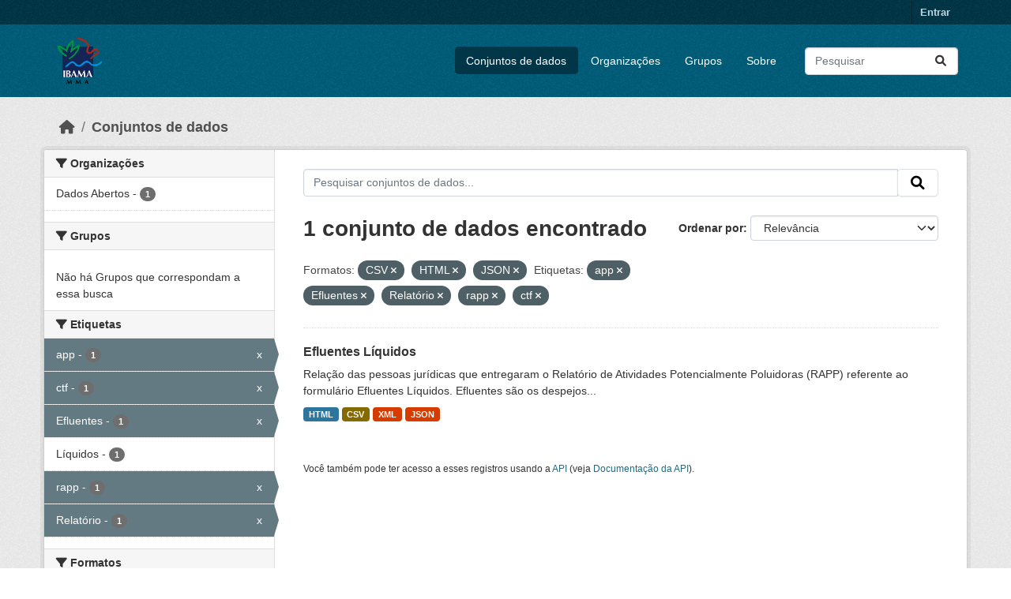

--- FILE ---
content_type: text/html; charset=utf-8
request_url: https://dadosabertos.ibama.gov.br/dataset/?res_format=CSV&res_format=HTML&tags=app&tags=Efluentes&tags=Relat%C3%B3rio&tags=rapp&tags=ctf&amp=&res_format=JSON
body_size: 34286
content:
<!DOCTYPE html>
<!--[if IE 9]> <html lang="pt_BR" class="ie9"> <![endif]-->
<!--[if gt IE 8]><!--> <html lang="pt_BR"  > <!--<![endif]-->
  <head>
    <meta charset="utf-8" />
      <meta name="csrf_field_name" content="_csrf_token" />
      <meta name="_csrf_token" content="IjAxYzA4NzAxNWI2MjUxMTQzNjIxYjI5MTIxNWQ1MjhkODMwMThiNjgi.aXSqLA.LnEAX_eniinIfr6l5rlDKDnKs3g" />

      <meta name="generator" content="ckan 2.10.4" />
      <meta name="viewport" content="width=device-width, initial-scale=1.0">
    <title>Conjunto de dados - IBAMA</title>

    
    <link rel="shortcut icon" href="/base/images/ckan.ico" />
    
      
      
      
    

    
      
      
    

    
    <link href="/webassets/base/1c87a999_main.css" rel="stylesheet"/>
    
  </head>

  
  <body data-site-root="https://dadosabertos.ibama.gov.br/" data-locale-root="https://dadosabertos.ibama.gov.br/" >

    
    <div class="visually-hidden-focusable"><a href="#content">Skip to main content</a></div>
  

  
    

 
<div class="account-masthead">
  <div class="container">
     
    <nav class="account not-authed" aria-label="Account">
      <ul class="list-unstyled">
        
        <li><a href="/user/login">Entrar</a></li>
         
      </ul>
    </nav>
     
  </div>
</div>

<header class="masthead">
  <div class="container">
      
    <nav class="navbar navbar-expand-lg navbar-light">
      <hgroup class="header-image navbar-left">

      
      
      <a class="logo" href="/">
        <img src="https://dadosabertos.ibama.gov.br/base/images/Logo_Ibama.png" alt="IBAMA"
          title="IBAMA" />
      </a>
      
      

       </hgroup>
      <button class="navbar-toggler" type="button" data-bs-toggle="collapse" data-bs-target="#main-navigation-toggle"
        aria-controls="main-navigation-toggle" aria-expanded="false" aria-label="Toggle navigation">
        <span class="fa fa-bars text-white"></span>
      </button>

      <div class="main-navbar collapse navbar-collapse" id="main-navigation-toggle">
        <ul class="navbar-nav ms-auto mb-2 mb-lg-0">
          
            
              
              

		          <li class="active"><a href="/dataset/">Conjuntos de dados</a></li><li><a href="/organization/">Organizações</a></li><li><a href="/group/">Grupos</a></li><li><a href="/about">Sobre</a></li>
	          
          </ul>

      
      
          <form class="d-flex site-search" action="/dataset/" method="get">
              <label class="d-none" for="field-sitewide-search">Search Datasets...</label>
              <input id="field-sitewide-search" class="form-control me-2"  type="text" name="q" placeholder="Pesquisar" aria-label="Pesquisar conjuntos de dados..."/>
              <button class="btn" type="submit" aria-label="Submit"><i class="fa fa-search"></i></button>
          </form>
      
      </div>
    </nav>
  </div>
</header>

  
    <div class="main">
      <div id="content" class="container">
        
          
            <div class="flash-messages">
              
                
              
            </div>
          

          
            <div class="toolbar" role="navigation" aria-label="Breadcrumb">
              
                
                  <ol class="breadcrumb">
                    
<li class="home"><a href="/" aria-label="Início"><i class="fa fa-home"></i><span> Início</span></a></li>
                    
  <li class="active"><a href="/dataset/">Conjuntos de dados</a></li>

                  </ol>
                
              
            </div>
          

          <div class="row wrapper">
            
            
            

            
              <aside class="secondary col-md-3">
                
                
  <div class="filters">
    <div>
      
        

    
    
	
	    
		<section class="module module-narrow module-shallow">
		    
			<h2 class="module-heading">
			    <i class="fa fa-filter"></i>
			    Organizações
			</h2>
		    
		    
			
			    
				<nav aria-label="Organizações">
				    <ul class="list-unstyled nav nav-simple nav-facet">
					
					    
					    
					    
					    
					    <li class="nav-item ">
						<a href="/dataset/?res_format=CSV&amp;res_format=HTML&amp;res_format=JSON&amp;tags=app&amp;tags=Efluentes&amp;tags=Relat%C3%B3rio&amp;tags=rapp&amp;tags=ctf&amp;amp=&amp;organization=ibama" title="">
						    <span class="item-label">Dados Abertos</span>
						    <span class="hidden separator"> - </span>
						    <span class="item-count badge">1</span>
							
						</a>
					    </li>
					
				    </ul>
				</nav>

				<p class="module-footer">
				    
					
				    
				</p>
			    
			
		    
		</section>
	    
	
    

      
        

    
    
	
	    
		<section class="module module-narrow module-shallow">
		    
			<h2 class="module-heading">
			    <i class="fa fa-filter"></i>
			    Grupos
			</h2>
		    
		    
			
			    
				<p class="module-content empty">Não há Grupos que correspondam a essa busca</p>
			    
			
		    
		</section>
	    
	
    

      
        

    
    
	
	    
		<section class="module module-narrow module-shallow">
		    
			<h2 class="module-heading">
			    <i class="fa fa-filter"></i>
			    Etiquetas
			</h2>
		    
		    
			
			    
				<nav aria-label="Etiquetas">
				    <ul class="list-unstyled nav nav-simple nav-facet">
					
					    
					    
					    
					    
					    <li class="nav-item  active">
						<a href="/dataset/?res_format=CSV&amp;res_format=HTML&amp;res_format=JSON&amp;tags=Efluentes&amp;tags=Relat%C3%B3rio&amp;tags=rapp&amp;tags=ctf&amp;amp=" title="">
						    <span class="item-label">app</span>
						    <span class="hidden separator"> - </span>
						    <span class="item-count badge">1</span>
							<span class="facet-close">x</span>
						</a>
					    </li>
					
					    
					    
					    
					    
					    <li class="nav-item  active">
						<a href="/dataset/?res_format=CSV&amp;res_format=HTML&amp;res_format=JSON&amp;tags=app&amp;tags=Efluentes&amp;tags=Relat%C3%B3rio&amp;tags=rapp&amp;amp=" title="">
						    <span class="item-label">ctf</span>
						    <span class="hidden separator"> - </span>
						    <span class="item-count badge">1</span>
							<span class="facet-close">x</span>
						</a>
					    </li>
					
					    
					    
					    
					    
					    <li class="nav-item  active">
						<a href="/dataset/?res_format=CSV&amp;res_format=HTML&amp;res_format=JSON&amp;tags=app&amp;tags=Relat%C3%B3rio&amp;tags=rapp&amp;tags=ctf&amp;amp=" title="">
						    <span class="item-label">Efluentes</span>
						    <span class="hidden separator"> - </span>
						    <span class="item-count badge">1</span>
							<span class="facet-close">x</span>
						</a>
					    </li>
					
					    
					    
					    
					    
					    <li class="nav-item ">
						<a href="/dataset/?res_format=CSV&amp;res_format=HTML&amp;res_format=JSON&amp;tags=app&amp;tags=Efluentes&amp;tags=Relat%C3%B3rio&amp;tags=rapp&amp;tags=ctf&amp;amp=&amp;tags=L%C3%ADquidos" title="">
						    <span class="item-label">Líquidos</span>
						    <span class="hidden separator"> - </span>
						    <span class="item-count badge">1</span>
							
						</a>
					    </li>
					
					    
					    
					    
					    
					    <li class="nav-item  active">
						<a href="/dataset/?res_format=CSV&amp;res_format=HTML&amp;res_format=JSON&amp;tags=app&amp;tags=Efluentes&amp;tags=Relat%C3%B3rio&amp;tags=ctf&amp;amp=" title="">
						    <span class="item-label">rapp</span>
						    <span class="hidden separator"> - </span>
						    <span class="item-count badge">1</span>
							<span class="facet-close">x</span>
						</a>
					    </li>
					
					    
					    
					    
					    
					    <li class="nav-item  active">
						<a href="/dataset/?res_format=CSV&amp;res_format=HTML&amp;res_format=JSON&amp;tags=app&amp;tags=Efluentes&amp;tags=rapp&amp;tags=ctf&amp;amp=" title="">
						    <span class="item-label">Relatório</span>
						    <span class="hidden separator"> - </span>
						    <span class="item-count badge">1</span>
							<span class="facet-close">x</span>
						</a>
					    </li>
					
				    </ul>
				</nav>

				<p class="module-footer">
				    
					
				    
				</p>
			    
			
		    
		</section>
	    
	
    

      
        

    
    
	
	    
		<section class="module module-narrow module-shallow">
		    
			<h2 class="module-heading">
			    <i class="fa fa-filter"></i>
			    Formatos
			</h2>
		    
		    
			
			    
				<nav aria-label="Formatos">
				    <ul class="list-unstyled nav nav-simple nav-facet">
					
					    
					    
					    
					    
					    <li class="nav-item  active">
						<a href="/dataset/?res_format=HTML&amp;res_format=JSON&amp;tags=app&amp;tags=Efluentes&amp;tags=Relat%C3%B3rio&amp;tags=rapp&amp;tags=ctf&amp;amp=" title="">
						    <span class="item-label">CSV</span>
						    <span class="hidden separator"> - </span>
						    <span class="item-count badge">1</span>
							<span class="facet-close">x</span>
						</a>
					    </li>
					
					    
					    
					    
					    
					    <li class="nav-item  active">
						<a href="/dataset/?res_format=CSV&amp;res_format=JSON&amp;tags=app&amp;tags=Efluentes&amp;tags=Relat%C3%B3rio&amp;tags=rapp&amp;tags=ctf&amp;amp=" title="">
						    <span class="item-label">HTML</span>
						    <span class="hidden separator"> - </span>
						    <span class="item-count badge">1</span>
							<span class="facet-close">x</span>
						</a>
					    </li>
					
					    
					    
					    
					    
					    <li class="nav-item  active">
						<a href="/dataset/?res_format=CSV&amp;res_format=HTML&amp;tags=app&amp;tags=Efluentes&amp;tags=Relat%C3%B3rio&amp;tags=rapp&amp;tags=ctf&amp;amp=" title="">
						    <span class="item-label">JSON</span>
						    <span class="hidden separator"> - </span>
						    <span class="item-count badge">1</span>
							<span class="facet-close">x</span>
						</a>
					    </li>
					
					    
					    
					    
					    
					    <li class="nav-item ">
						<a href="/dataset/?res_format=CSV&amp;res_format=HTML&amp;res_format=JSON&amp;tags=app&amp;tags=Efluentes&amp;tags=Relat%C3%B3rio&amp;tags=rapp&amp;tags=ctf&amp;amp=&amp;res_format=XML" title="">
						    <span class="item-label">XML</span>
						    <span class="hidden separator"> - </span>
						    <span class="item-count badge">1</span>
							
						</a>
					    </li>
					
				    </ul>
				</nav>

				<p class="module-footer">
				    
					
				    
				</p>
			    
			
		    
		</section>
	    
	
    

      
        

    
    
	
	    
		<section class="module module-narrow module-shallow">
		    
			<h2 class="module-heading">
			    <i class="fa fa-filter"></i>
			    Licenças
			</h2>
		    
		    
			
			    
				<nav aria-label="Licenças">
				    <ul class="list-unstyled nav nav-simple nav-facet">
					
					    
					    
					    
					    
					    <li class="nav-item ">
						<a href="/dataset/?res_format=CSV&amp;res_format=HTML&amp;res_format=JSON&amp;tags=app&amp;tags=Efluentes&amp;tags=Relat%C3%B3rio&amp;tags=rapp&amp;tags=ctf&amp;amp=&amp;license_id=other-pd" title="">
						    <span class="item-label">Outra (Domínio Público)</span>
						    <span class="hidden separator"> - </span>
						    <span class="item-count badge">1</span>
							
						</a>
					    </li>
					
				    </ul>
				</nav>

				<p class="module-footer">
				    
					
				    
				</p>
			    
			
		    
		</section>
	    
	
    

      
    </div>
    <a class="close no-text hide-filters"><i class="fa fa-times-circle"></i><span class="text">close</span></a>
  </div>

              </aside>
            

            
              <div class="primary col-md-9 col-xs-12" role="main">
                
                
  <section class="module">
    <div class="module-content">
      
        
      
      
        
        
        







<form id="dataset-search-form" class="search-form" method="get" data-module="select-switch">

  
    <div class="input-group search-input-group">
      <input aria-label="Pesquisar conjuntos de dados..." id="field-giant-search" type="text" class="form-control input-lg" name="q" value="" autocomplete="off" placeholder="Pesquisar conjuntos de dados...">
      
      <span class="input-group-btn">
        <button class="btn btn-default btn-lg" type="submit" value="search" aria-label="Submit">
          <i class="fa fa-search"></i>
        </button>
      </span>
      
    </div>
  

  
    <span>






<input type="hidden" name="res_format" value="CSV" />





<input type="hidden" name="res_format" value="HTML" />





<input type="hidden" name="res_format" value="JSON" />





<input type="hidden" name="tags" value="app" />





<input type="hidden" name="tags" value="Efluentes" />





<input type="hidden" name="tags" value="Relatório" />





<input type="hidden" name="tags" value="rapp" />





<input type="hidden" name="tags" value="ctf" />



</span>
  

  
    
      <div class="form-group control-order-by">
        <label for="field-order-by">Ordenar por</label>
        <select id="field-order-by" name="sort" class="form-control form-select">
          
            
              <option value="score desc, metadata_modified desc" selected="selected">Relevância</option>
            
          
            
              <option value="title_string asc">Nome Crescente</option>
            
          
            
              <option value="title_string desc">Nome Descrescente</option>
            
          
            
              <option value="metadata_modified desc">Modificada pela última vez</option>
            
          
            
          
        </select>
        
        <button class="btn btn-default js-hide" type="submit">Ir</button>
        
      </div>
    
  

  
    
      <h1>

  
  
  
  

1 conjunto de dados encontrado</h1>
    
  

  
    
      <p class="filter-list">
        
          
          <span class="facet">Formatos:</span>
          
            <span class="filtered pill">CSV
              <a href="/dataset/?res_format=HTML&amp;res_format=JSON&amp;tags=app&amp;tags=Efluentes&amp;tags=Relat%C3%B3rio&amp;tags=rapp&amp;tags=ctf&amp;amp=" class="remove" title="Remover"><i class="fa fa-times"></i></a>
            </span>
          
            <span class="filtered pill">HTML
              <a href="/dataset/?res_format=CSV&amp;res_format=JSON&amp;tags=app&amp;tags=Efluentes&amp;tags=Relat%C3%B3rio&amp;tags=rapp&amp;tags=ctf&amp;amp=" class="remove" title="Remover"><i class="fa fa-times"></i></a>
            </span>
          
            <span class="filtered pill">JSON
              <a href="/dataset/?res_format=CSV&amp;res_format=HTML&amp;tags=app&amp;tags=Efluentes&amp;tags=Relat%C3%B3rio&amp;tags=rapp&amp;tags=ctf&amp;amp=" class="remove" title="Remover"><i class="fa fa-times"></i></a>
            </span>
          
        
          
          <span class="facet">Etiquetas:</span>
          
            <span class="filtered pill">app
              <a href="/dataset/?res_format=CSV&amp;res_format=HTML&amp;res_format=JSON&amp;tags=Efluentes&amp;tags=Relat%C3%B3rio&amp;tags=rapp&amp;tags=ctf&amp;amp=" class="remove" title="Remover"><i class="fa fa-times"></i></a>
            </span>
          
            <span class="filtered pill">Efluentes
              <a href="/dataset/?res_format=CSV&amp;res_format=HTML&amp;res_format=JSON&amp;tags=app&amp;tags=Relat%C3%B3rio&amp;tags=rapp&amp;tags=ctf&amp;amp=" class="remove" title="Remover"><i class="fa fa-times"></i></a>
            </span>
          
            <span class="filtered pill">Relatório
              <a href="/dataset/?res_format=CSV&amp;res_format=HTML&amp;res_format=JSON&amp;tags=app&amp;tags=Efluentes&amp;tags=rapp&amp;tags=ctf&amp;amp=" class="remove" title="Remover"><i class="fa fa-times"></i></a>
            </span>
          
            <span class="filtered pill">rapp
              <a href="/dataset/?res_format=CSV&amp;res_format=HTML&amp;res_format=JSON&amp;tags=app&amp;tags=Efluentes&amp;tags=Relat%C3%B3rio&amp;tags=ctf&amp;amp=" class="remove" title="Remover"><i class="fa fa-times"></i></a>
            </span>
          
            <span class="filtered pill">ctf
              <a href="/dataset/?res_format=CSV&amp;res_format=HTML&amp;res_format=JSON&amp;tags=app&amp;tags=Efluentes&amp;tags=Relat%C3%B3rio&amp;tags=rapp&amp;amp=" class="remove" title="Remover"><i class="fa fa-times"></i></a>
            </span>
          
        
      </p>
      <a class="show-filters btn btn-default">Filtrar Resultados</a>
    
  

</form>




      
      
        

  
    <ul class="dataset-list list-unstyled">
    	
	      
	        




  <li class="dataset-item">
    
      <div class="dataset-content">
        
          <h2 class="dataset-heading">
            
              
            
            
    <a href="/dataset/efluentes-liquidos" title="Efluentes Líquidos">
      Efluentes Líquidos
    </a>
            
            
              
              
            
          </h2>
        
        
          
            <div>Relação das pessoas jurídicas que entregaram o Relatório de Atividades Potencialmente Poluidoras (RAPP) referente ao formulário Efluentes Líquidos. Efluentes são os despejos...</div>
          
        
      </div>
      
        
          
            <ul class="dataset-resources list-unstyled">
              
                
                <li>
                  <a href="/dataset/efluentes-liquidos" class="badge badge-default" data-format="html">HTML</a>
                </li>
                
                <li>
                  <a href="/dataset/efluentes-liquidos" class="badge badge-default" data-format="csv">CSV</a>
                </li>
                
                <li>
                  <a href="/dataset/efluentes-liquidos" class="badge badge-default" data-format="xml">XML</a>
                </li>
                
                <li>
                  <a href="/dataset/efluentes-liquidos" class="badge badge-default" data-format="json">JSON</a>
                </li>
                
              
            </ul>
          
        
      
    
  </li>

	      
	    
    </ul>
  

      
    </div>

    
      
    
  </section>

  
    <section class="module">
      <div class="module-content">
        
          <small>
            
            
            
           Você também pode ter acesso a esses registros usando a <a href="/api/3">API</a> (veja <a href="http://docs.ckan.org/en/2.10/api/">Documentação da API</a>). 
          </small>
        
      </div>
    </section>
  

              </div>
            
          </div>
        
      </div>
    </div>
  
    <footer class="site-footer">
  <div class="container">
    
    <div class="row">
      <div class="col-md-8 footer-links">
        
          <ul class="list-unstyled">
            
              <li><a href="/about">Sobre IBAMA</a></li>
            
          </ul>
          <ul class="list-unstyled">
            
              
              <li><a href="http://docs.ckan.org/en/2.10/api/">API do CKAN</a></li>
              <li><a href="http://www.ckan.org/">Associação CKAN</a></li>
              <li><a href="http://www.opendefinition.org/okd/"><img src="/base/images/od_80x15_blue.png" alt="Open Data"></a></li>
            
          </ul>
        
      </div>
      <div class="col-md-4 attribution">
        
          <p><strong>Impulsionado por</strong> <a class="hide-text ckan-footer-logo" href="http://ckan.org">CKAN</a></p>
        
        
          
<form class="lang-select" action="/util/redirect" data-module="select-switch" method="POST">
  
<input type="hidden" name="_csrf_token" value="IjAxYzA4NzAxNWI2MjUxMTQzNjIxYjI5MTIxNWQ1MjhkODMwMThiNjgi.aXSqLA.LnEAX_eniinIfr6l5rlDKDnKs3g"/> 
  <div class="form-group">
    <label for="field-lang-select">Idioma</label>
    <select id="field-lang-select" name="url" data-module="autocomplete" data-module-dropdown-class="lang-dropdown" data-module-container-class="lang-container">
      
        <option value="/pt_BR/dataset/?res_format=CSV&amp;res_format=HTML&amp;tags=app&amp;tags=Efluentes&amp;tags=Relat%C3%B3rio&amp;tags=rapp&amp;tags=ctf&amp;amp=&amp;res_format=JSON" selected="selected">
          português (Brasil)
        </option>
      
        <option value="/en/dataset/?res_format=CSV&amp;res_format=HTML&amp;tags=app&amp;tags=Efluentes&amp;tags=Relat%C3%B3rio&amp;tags=rapp&amp;tags=ctf&amp;amp=&amp;res_format=JSON" >
          English
        </option>
      
        <option value="/ja/dataset/?res_format=CSV&amp;res_format=HTML&amp;tags=app&amp;tags=Efluentes&amp;tags=Relat%C3%B3rio&amp;tags=rapp&amp;tags=ctf&amp;amp=&amp;res_format=JSON" >
          日本語
        </option>
      
        <option value="/it/dataset/?res_format=CSV&amp;res_format=HTML&amp;tags=app&amp;tags=Efluentes&amp;tags=Relat%C3%B3rio&amp;tags=rapp&amp;tags=ctf&amp;amp=&amp;res_format=JSON" >
          italiano
        </option>
      
        <option value="/cs_CZ/dataset/?res_format=CSV&amp;res_format=HTML&amp;tags=app&amp;tags=Efluentes&amp;tags=Relat%C3%B3rio&amp;tags=rapp&amp;tags=ctf&amp;amp=&amp;res_format=JSON" >
          čeština (Česko)
        </option>
      
        <option value="/ca/dataset/?res_format=CSV&amp;res_format=HTML&amp;tags=app&amp;tags=Efluentes&amp;tags=Relat%C3%B3rio&amp;tags=rapp&amp;tags=ctf&amp;amp=&amp;res_format=JSON" >
          català
        </option>
      
        <option value="/es/dataset/?res_format=CSV&amp;res_format=HTML&amp;tags=app&amp;tags=Efluentes&amp;tags=Relat%C3%B3rio&amp;tags=rapp&amp;tags=ctf&amp;amp=&amp;res_format=JSON" >
          español
        </option>
      
        <option value="/fr/dataset/?res_format=CSV&amp;res_format=HTML&amp;tags=app&amp;tags=Efluentes&amp;tags=Relat%C3%B3rio&amp;tags=rapp&amp;tags=ctf&amp;amp=&amp;res_format=JSON" >
          français
        </option>
      
        <option value="/el/dataset/?res_format=CSV&amp;res_format=HTML&amp;tags=app&amp;tags=Efluentes&amp;tags=Relat%C3%B3rio&amp;tags=rapp&amp;tags=ctf&amp;amp=&amp;res_format=JSON" >
          Ελληνικά
        </option>
      
        <option value="/sv/dataset/?res_format=CSV&amp;res_format=HTML&amp;tags=app&amp;tags=Efluentes&amp;tags=Relat%C3%B3rio&amp;tags=rapp&amp;tags=ctf&amp;amp=&amp;res_format=JSON" >
          svenska
        </option>
      
        <option value="/sr/dataset/?res_format=CSV&amp;res_format=HTML&amp;tags=app&amp;tags=Efluentes&amp;tags=Relat%C3%B3rio&amp;tags=rapp&amp;tags=ctf&amp;amp=&amp;res_format=JSON" >
          српски
        </option>
      
        <option value="/no/dataset/?res_format=CSV&amp;res_format=HTML&amp;tags=app&amp;tags=Efluentes&amp;tags=Relat%C3%B3rio&amp;tags=rapp&amp;tags=ctf&amp;amp=&amp;res_format=JSON" >
          norsk
        </option>
      
        <option value="/sk/dataset/?res_format=CSV&amp;res_format=HTML&amp;tags=app&amp;tags=Efluentes&amp;tags=Relat%C3%B3rio&amp;tags=rapp&amp;tags=ctf&amp;amp=&amp;res_format=JSON" >
          slovenčina
        </option>
      
        <option value="/fi/dataset/?res_format=CSV&amp;res_format=HTML&amp;tags=app&amp;tags=Efluentes&amp;tags=Relat%C3%B3rio&amp;tags=rapp&amp;tags=ctf&amp;amp=&amp;res_format=JSON" >
          suomi
        </option>
      
        <option value="/ru/dataset/?res_format=CSV&amp;res_format=HTML&amp;tags=app&amp;tags=Efluentes&amp;tags=Relat%C3%B3rio&amp;tags=rapp&amp;tags=ctf&amp;amp=&amp;res_format=JSON" >
          русский
        </option>
      
        <option value="/de/dataset/?res_format=CSV&amp;res_format=HTML&amp;tags=app&amp;tags=Efluentes&amp;tags=Relat%C3%B3rio&amp;tags=rapp&amp;tags=ctf&amp;amp=&amp;res_format=JSON" >
          Deutsch
        </option>
      
        <option value="/pl/dataset/?res_format=CSV&amp;res_format=HTML&amp;tags=app&amp;tags=Efluentes&amp;tags=Relat%C3%B3rio&amp;tags=rapp&amp;tags=ctf&amp;amp=&amp;res_format=JSON" >
          polski
        </option>
      
        <option value="/nl/dataset/?res_format=CSV&amp;res_format=HTML&amp;tags=app&amp;tags=Efluentes&amp;tags=Relat%C3%B3rio&amp;tags=rapp&amp;tags=ctf&amp;amp=&amp;res_format=JSON" >
          Nederlands
        </option>
      
        <option value="/bg/dataset/?res_format=CSV&amp;res_format=HTML&amp;tags=app&amp;tags=Efluentes&amp;tags=Relat%C3%B3rio&amp;tags=rapp&amp;tags=ctf&amp;amp=&amp;res_format=JSON" >
          български
        </option>
      
        <option value="/ko_KR/dataset/?res_format=CSV&amp;res_format=HTML&amp;tags=app&amp;tags=Efluentes&amp;tags=Relat%C3%B3rio&amp;tags=rapp&amp;tags=ctf&amp;amp=&amp;res_format=JSON" >
          한국어 (대한민국)
        </option>
      
        <option value="/hu/dataset/?res_format=CSV&amp;res_format=HTML&amp;tags=app&amp;tags=Efluentes&amp;tags=Relat%C3%B3rio&amp;tags=rapp&amp;tags=ctf&amp;amp=&amp;res_format=JSON" >
          magyar
        </option>
      
        <option value="/sl/dataset/?res_format=CSV&amp;res_format=HTML&amp;tags=app&amp;tags=Efluentes&amp;tags=Relat%C3%B3rio&amp;tags=rapp&amp;tags=ctf&amp;amp=&amp;res_format=JSON" >
          slovenščina
        </option>
      
        <option value="/lv/dataset/?res_format=CSV&amp;res_format=HTML&amp;tags=app&amp;tags=Efluentes&amp;tags=Relat%C3%B3rio&amp;tags=rapp&amp;tags=ctf&amp;amp=&amp;res_format=JSON" >
          latviešu
        </option>
      
        <option value="/am/dataset/?res_format=CSV&amp;res_format=HTML&amp;tags=app&amp;tags=Efluentes&amp;tags=Relat%C3%B3rio&amp;tags=rapp&amp;tags=ctf&amp;amp=&amp;res_format=JSON" >
          አማርኛ
        </option>
      
        <option value="/ar/dataset/?res_format=CSV&amp;res_format=HTML&amp;tags=app&amp;tags=Efluentes&amp;tags=Relat%C3%B3rio&amp;tags=rapp&amp;tags=ctf&amp;amp=&amp;res_format=JSON" >
          العربية
        </option>
      
        <option value="/bs/dataset/?res_format=CSV&amp;res_format=HTML&amp;tags=app&amp;tags=Efluentes&amp;tags=Relat%C3%B3rio&amp;tags=rapp&amp;tags=ctf&amp;amp=&amp;res_format=JSON" >
          bosanski
        </option>
      
        <option value="/da_DK/dataset/?res_format=CSV&amp;res_format=HTML&amp;tags=app&amp;tags=Efluentes&amp;tags=Relat%C3%B3rio&amp;tags=rapp&amp;tags=ctf&amp;amp=&amp;res_format=JSON" >
          dansk (Danmark)
        </option>
      
        <option value="/en_AU/dataset/?res_format=CSV&amp;res_format=HTML&amp;tags=app&amp;tags=Efluentes&amp;tags=Relat%C3%B3rio&amp;tags=rapp&amp;tags=ctf&amp;amp=&amp;res_format=JSON" >
          English (Australia)
        </option>
      
        <option value="/en_GB/dataset/?res_format=CSV&amp;res_format=HTML&amp;tags=app&amp;tags=Efluentes&amp;tags=Relat%C3%B3rio&amp;tags=rapp&amp;tags=ctf&amp;amp=&amp;res_format=JSON" >
          English (United Kingdom)
        </option>
      
        <option value="/es_AR/dataset/?res_format=CSV&amp;res_format=HTML&amp;tags=app&amp;tags=Efluentes&amp;tags=Relat%C3%B3rio&amp;tags=rapp&amp;tags=ctf&amp;amp=&amp;res_format=JSON" >
          español (Argentina)
        </option>
      
        <option value="/eu/dataset/?res_format=CSV&amp;res_format=HTML&amp;tags=app&amp;tags=Efluentes&amp;tags=Relat%C3%B3rio&amp;tags=rapp&amp;tags=ctf&amp;amp=&amp;res_format=JSON" >
          euskara
        </option>
      
        <option value="/fa_IR/dataset/?res_format=CSV&amp;res_format=HTML&amp;tags=app&amp;tags=Efluentes&amp;tags=Relat%C3%B3rio&amp;tags=rapp&amp;tags=ctf&amp;amp=&amp;res_format=JSON" >
          فارسی (ایران)
        </option>
      
        <option value="/gl/dataset/?res_format=CSV&amp;res_format=HTML&amp;tags=app&amp;tags=Efluentes&amp;tags=Relat%C3%B3rio&amp;tags=rapp&amp;tags=ctf&amp;amp=&amp;res_format=JSON" >
          galego
        </option>
      
        <option value="/he/dataset/?res_format=CSV&amp;res_format=HTML&amp;tags=app&amp;tags=Efluentes&amp;tags=Relat%C3%B3rio&amp;tags=rapp&amp;tags=ctf&amp;amp=&amp;res_format=JSON" >
          עברית
        </option>
      
        <option value="/hr/dataset/?res_format=CSV&amp;res_format=HTML&amp;tags=app&amp;tags=Efluentes&amp;tags=Relat%C3%B3rio&amp;tags=rapp&amp;tags=ctf&amp;amp=&amp;res_format=JSON" >
          hrvatski
        </option>
      
        <option value="/id/dataset/?res_format=CSV&amp;res_format=HTML&amp;tags=app&amp;tags=Efluentes&amp;tags=Relat%C3%B3rio&amp;tags=rapp&amp;tags=ctf&amp;amp=&amp;res_format=JSON" >
          Indonesia
        </option>
      
        <option value="/is/dataset/?res_format=CSV&amp;res_format=HTML&amp;tags=app&amp;tags=Efluentes&amp;tags=Relat%C3%B3rio&amp;tags=rapp&amp;tags=ctf&amp;amp=&amp;res_format=JSON" >
          íslenska
        </option>
      
        <option value="/km/dataset/?res_format=CSV&amp;res_format=HTML&amp;tags=app&amp;tags=Efluentes&amp;tags=Relat%C3%B3rio&amp;tags=rapp&amp;tags=ctf&amp;amp=&amp;res_format=JSON" >
          ខ្មែរ
        </option>
      
        <option value="/lt/dataset/?res_format=CSV&amp;res_format=HTML&amp;tags=app&amp;tags=Efluentes&amp;tags=Relat%C3%B3rio&amp;tags=rapp&amp;tags=ctf&amp;amp=&amp;res_format=JSON" >
          lietuvių
        </option>
      
        <option value="/mk/dataset/?res_format=CSV&amp;res_format=HTML&amp;tags=app&amp;tags=Efluentes&amp;tags=Relat%C3%B3rio&amp;tags=rapp&amp;tags=ctf&amp;amp=&amp;res_format=JSON" >
          македонски
        </option>
      
        <option value="/mn_MN/dataset/?res_format=CSV&amp;res_format=HTML&amp;tags=app&amp;tags=Efluentes&amp;tags=Relat%C3%B3rio&amp;tags=rapp&amp;tags=ctf&amp;amp=&amp;res_format=JSON" >
          монгол (Монгол)
        </option>
      
        <option value="/my_MM/dataset/?res_format=CSV&amp;res_format=HTML&amp;tags=app&amp;tags=Efluentes&amp;tags=Relat%C3%B3rio&amp;tags=rapp&amp;tags=ctf&amp;amp=&amp;res_format=JSON" >
          မြန်မာ (မြန်မာ)
        </option>
      
        <option value="/nb_NO/dataset/?res_format=CSV&amp;res_format=HTML&amp;tags=app&amp;tags=Efluentes&amp;tags=Relat%C3%B3rio&amp;tags=rapp&amp;tags=ctf&amp;amp=&amp;res_format=JSON" >
          norsk bokmål (Norge)
        </option>
      
        <option value="/ne/dataset/?res_format=CSV&amp;res_format=HTML&amp;tags=app&amp;tags=Efluentes&amp;tags=Relat%C3%B3rio&amp;tags=rapp&amp;tags=ctf&amp;amp=&amp;res_format=JSON" >
          नेपाली
        </option>
      
        <option value="/pt_PT/dataset/?res_format=CSV&amp;res_format=HTML&amp;tags=app&amp;tags=Efluentes&amp;tags=Relat%C3%B3rio&amp;tags=rapp&amp;tags=ctf&amp;amp=&amp;res_format=JSON" >
          português (Portugal)
        </option>
      
        <option value="/ro/dataset/?res_format=CSV&amp;res_format=HTML&amp;tags=app&amp;tags=Efluentes&amp;tags=Relat%C3%B3rio&amp;tags=rapp&amp;tags=ctf&amp;amp=&amp;res_format=JSON" >
          română
        </option>
      
        <option value="/sq/dataset/?res_format=CSV&amp;res_format=HTML&amp;tags=app&amp;tags=Efluentes&amp;tags=Relat%C3%B3rio&amp;tags=rapp&amp;tags=ctf&amp;amp=&amp;res_format=JSON" >
          shqip
        </option>
      
        <option value="/sr_Latn/dataset/?res_format=CSV&amp;res_format=HTML&amp;tags=app&amp;tags=Efluentes&amp;tags=Relat%C3%B3rio&amp;tags=rapp&amp;tags=ctf&amp;amp=&amp;res_format=JSON" >
          srpski (latinica)
        </option>
      
        <option value="/th/dataset/?res_format=CSV&amp;res_format=HTML&amp;tags=app&amp;tags=Efluentes&amp;tags=Relat%C3%B3rio&amp;tags=rapp&amp;tags=ctf&amp;amp=&amp;res_format=JSON" >
          ไทย
        </option>
      
        <option value="/tl/dataset/?res_format=CSV&amp;res_format=HTML&amp;tags=app&amp;tags=Efluentes&amp;tags=Relat%C3%B3rio&amp;tags=rapp&amp;tags=ctf&amp;amp=&amp;res_format=JSON" >
          Filipino (Pilipinas)
        </option>
      
        <option value="/tr/dataset/?res_format=CSV&amp;res_format=HTML&amp;tags=app&amp;tags=Efluentes&amp;tags=Relat%C3%B3rio&amp;tags=rapp&amp;tags=ctf&amp;amp=&amp;res_format=JSON" >
          Türkçe
        </option>
      
        <option value="/uk/dataset/?res_format=CSV&amp;res_format=HTML&amp;tags=app&amp;tags=Efluentes&amp;tags=Relat%C3%B3rio&amp;tags=rapp&amp;tags=ctf&amp;amp=&amp;res_format=JSON" >
          українська
        </option>
      
        <option value="/uk_UA/dataset/?res_format=CSV&amp;res_format=HTML&amp;tags=app&amp;tags=Efluentes&amp;tags=Relat%C3%B3rio&amp;tags=rapp&amp;tags=ctf&amp;amp=&amp;res_format=JSON" >
          українська (Україна)
        </option>
      
        <option value="/vi/dataset/?res_format=CSV&amp;res_format=HTML&amp;tags=app&amp;tags=Efluentes&amp;tags=Relat%C3%B3rio&amp;tags=rapp&amp;tags=ctf&amp;amp=&amp;res_format=JSON" >
          Tiếng Việt
        </option>
      
        <option value="/zh_Hans_CN/dataset/?res_format=CSV&amp;res_format=HTML&amp;tags=app&amp;tags=Efluentes&amp;tags=Relat%C3%B3rio&amp;tags=rapp&amp;tags=ctf&amp;amp=&amp;res_format=JSON" >
          中文 (简体, 中国)
        </option>
      
        <option value="/zh_Hant_TW/dataset/?res_format=CSV&amp;res_format=HTML&amp;tags=app&amp;tags=Efluentes&amp;tags=Relat%C3%B3rio&amp;tags=rapp&amp;tags=ctf&amp;amp=&amp;res_format=JSON" >
          中文 (繁體, 台灣)
        </option>
      
    </select>
  </div>
  <button class="btn btn-default d-none " type="submit">Ir</button>
</form>


        
      </div>
    </div>
    
  </div>
</footer>
  
  
  
  
  
    

      

    
    
    <link href="/webassets/vendor/f3b8236b_select2.css" rel="stylesheet"/>
<link href="/webassets/vendor/d05bf0e7_fontawesome.css" rel="stylesheet"/>
    <script src="/webassets/vendor/8c3c143a_jquery.js" type="text/javascript"></script>
<script src="/webassets/vendor/5027b870_vendor.js" type="text/javascript"></script>
<script src="/webassets/vendor/6d1ad7e6_bootstrap.js" type="text/javascript"></script>
<script src="/webassets/base/6fddaa3f_main.js" type="text/javascript"></script>
<script src="/webassets/base/0d750fad_ckan.js" type="text/javascript"></script>
  </body>
</html>